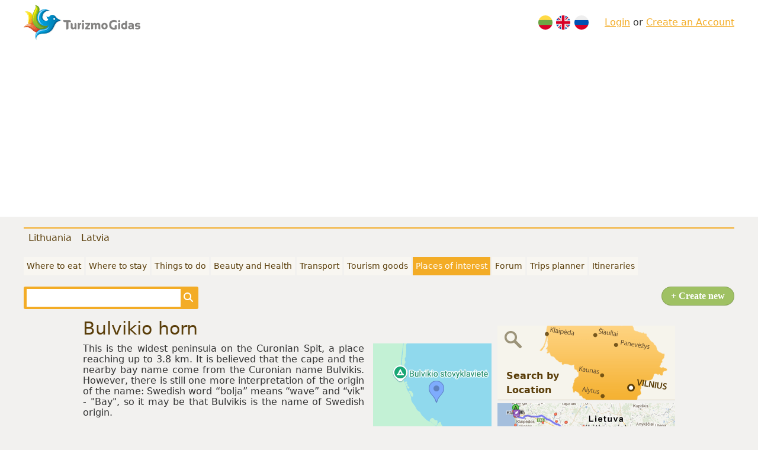

--- FILE ---
content_type: text/html; charset=UTF-8
request_url: https://turizmogidas.lt/en/places-of-interest/neringos-rajono-savivaldybe/bulvikio-horn-324
body_size: 11405
content:
<!doctype html>
<html lang="en">
<head>
<meta charset="utf-8" />
<meta name="viewport" content="width=device-width, initial-scale=1, maximum-scale=5" />
<title>Bulvikio horn - TurizmoGidas.lt</title>
<meta name="description" content="Bulvikio horn in Neringa, Lithuania." />
<meta name="keywords" content="Bulvikio horn, Neringa, Lithuania, bltic sea." />
<meta name="author" content="Deos Solutions @ deos.lt" />
<meta name="generator" content="ECTO Framework" />
<link rel="alternate" href="https://turizmogidas.lt/lt/lankytinos-vietos/" hreflang="lt" />
<link rel="alternate" href="https://turizmogidas.lt/en/places-of-interest/" hreflang="en" />
<link rel="alternate" href="https://turizmogidas.lt/ru/dostoprimechatelnosti/" hreflang="ru" />
<link rel="canonical" href="https://turizmogidas.lt/en/places-of-interest/neringos-rajono-savivaldybe/bulvikio-horn-324" />
<link rel="stylesheet" type="text/css" href="/external/bootstrap-5/css/bootstrap.min.css?_=0" media="all" />
<link rel="preload" href="/css/sys/bootstrap-fix.min.css?_=0" as="style" />
<link rel="preload" href="/external/fontawesome-6/css/all.min.css?_=0" as="style" />
<link rel="stylesheet" type="text/css" href="/js/tipsy/tipsy.css?_=0" media="all" />
<link rel="stylesheet" type="text/css" href="/external/fancybox2/jquery.fancybox.css?_=0" media="all" />
<link rel="stylesheet" type="text/css" href="/css/page.min.css?_=0" media="all" />
<script>var fwc = {"LANG":"en","LOCALE":"en_US","v":0};</script>
<script>var LANG = "en";var LOCALE = "en_US";</script>
<script src="/js/sys/fw.min.js?_=0"></script>
<script src="/external/js/modal.min.js?_=0"></script>
<script src="/external/js/jquery.js?_=0"></script>
<script src="/external/js/jquery.ui.js?_=0"></script>
<script src="/external/js/jquery.dialog.js?_=0"></script>
<script src="/external/js/jquery.uiDialog.js?_=0"></script>
<script src="/external/js/jquery.tooltip.js?_=0"></script>
<script src="/external/fancybox2/jquery.fancybox.js?_=0"></script>
<script src="/js/tipsy/jquery.tipsy.js?_=0"></script>
<script src="/js/sys/functions.js?_=0"></script>
<script src="/js/public.js?_=0"></script>
<script src="//maps.google.com/maps/api/js?key=AIzaSyCPb3UnAwDb4Rwrf_7xwWATshUQG086oPY&amp;sensor=true&amp;language=en"></script>
<script src="/js/carouFredSel/jquery.carouFredSel-packed.js?_=0"></script>
<script src="/mjs/comments/core/comments.js?_=0"></script>
<script src="//www.google.com/recaptcha/api.js?hl=en"></script>
<script async src="https://pagead2.googlesyndication.com/pagead/js/adsbygoogle.js?client=ca-pub-6704649496977180"
		crossorigin="anonymous"></script>
<!-- Google tag (gtag.js) -->
<script async src="https://www.googletagmanager.com/gtag/js?id=G-VWDJFZH7X9"></script>
<script>
	window.dataLayer = window.dataLayer || [];
	function gtag(){dataLayer.push(arguments);}
	gtag('js', new Date());
	gtag('config', 'G-VWDJFZH7X9');
</script>

</head>
<body>
<w><div class="page-wrap">
	<header>
		<div class="wrap py-2">
			<div class="row align-items-center">
				<div class="col"><a href="/en/"><img src="/design/logo.png" alt="TurizmoGidas.lt" /></a></div>
				<div class="col-auto"><div class="languages">
	<a title="Lietuviškai" href="/lt/lankytinos-vietos/"><img src="/design/lt.svg" alt="Lietuviškai" /></a>
	<a title="English" href="/en/places-of-interest/"><img src="/design/en.svg" alt="English" /></a>
	<a title="По русски" href="/ru/dostoprimechatelnosti/"><img src="/design/ru.svg" alt="По русски" /></a>
</div></div>
				<div class="col-auto"><div class="userMenu">
	<a href="/en/log-in/">Login</a>
	or	<a href="/en/log-in/">Create an Account</a>
</div>
</div>
			</div>
		</div>
	</header>
	<nav>
		<div class="wrap py-2">
			<div>
				<ul class="cities"><li ><a class="mainMenuItem" href="/en/lithuania/">Lithuania</a></li><li ><a class="mainMenuItem" href="/en/latvia/">Latvia</a></li></ul><ul class="mainMenu"><li ><a class="mainMenuItem" href="/en/where-to-eat/">Where to eat</a></li><li ><a class="mainMenuItem" href="/en/where-to-stay/">Where to stay</a></li><li ><a class="mainMenuItem" href="/en/things-to-do/">Things to do</a></li><li ><a class="mainMenuItem" href="/en/beauty-and-health/">Beauty and Health</a></li><li ><a class="mainMenuItem" href="/en/transport/">Transport</a></li><li ><a class="mainMenuItem" href="/en/tourism-goods/">Tourism goods</a></li><li class="active"><a class="mainMenuItem" href="/en/places-of-interest/">Places of interest</a></li><li ><a class="mainMenuItem" href="/en/forum/">Forum</a></li><li ><a class="mainMenuItem" href="/en/trips-planner/">Trips planner</a></li><li ><a class="mainMenuItem" href="/en/itineraries/">Itineraries</a></li></ul><a class="fr ui-button ui-button-main-action" href="/en/services/objektas/">+ Create new</a><form class="search" action="/en/search/" method="get">
	<div>
		<input type="text" name="q" value="" /><button type="submit"><i class="fa-solid fa-magnifying-glass"></i></button>
	</div>
</form>
			</div>
		</div>
	</nav>
		
		<div id="container">
			<div id="right"><div class="sideLink"><a href="/en/search-by-location/"><img src="/design/side_map.png" alt="Search by Location" /><span>Search by Location</span></a></div><div class="sideLink"><a href="/en/trips-planner/"><img src="/design/side_trip.png" alt="Create Your Trip" /><span>Create Your Trip</span></a></div><div class="text"><p><a href="https://doctoridea.lt/?utm_source=Turizmogidas.lt&utm_medium=Banner&utm_campaign=vaistu%20baneris" target="_blank"><img alt="Doctor Idea" src="/uploads/images/banner/300x600.gif" /></a></p>
</div><div class="text"><iframe src="https://www.facebook.com/plugins/likebox.php?href=http%3A%2F%2Fwww.facebook.com%2Fpages%2FTurizmoGidaslt%2F276917629002187&amp;width=300&amp;colorscheme=light&amp;show_faces=true&amp;border_color&amp;stream=false&amp;header=false&amp;height=260" scrolling="no" frameborder="0" style="background:#fff;border:none; overflow:hidden; width:300px; height:210px;"></iframe></div></div>
			<div id="content">
				<h1>Bulvikio horn</h1>
				
				<div class="newsContainer">
    <div class="newsImages">
                <p><a class="map" href="#map"><img src="/img/maps/8a/da6d045a410a2b6fa85217f0d8855a.png" alt="" /></a></p>
        <p><strong>Neringa municipality, Lithuania</strong></p><p><a class="fancy" rel="gallery" href="/uploads/images/places/big/bulvikis200906093_sBqTYmLa.jpg" onclick="return false;"><img src="/uploads/images/places/thumb/bulvikis200906093_sBqTYmLa.jpg" alt="Bulvikio horn" /></a><br/>Aut. Rimantas Lazdynas</p>    </div>
    <div class="newsText"><p>This is the widest peninsula on the Curonian Spit, a place reaching up to 3.8 km. It is believed that the cape and the nearby bay name come from the Curonian name Bulvikis. However, there is still one more interpretation of the origin of the name: Swedish word &ldquo;bolja&rdquo; means &ldquo;wave&rdquo; and &ldquo;vik&quot; - &quot;Bay&quot;, so it may be that Bulvikis is the name of Swedish origin.<br /> <br />Before afforestation of the large dunes, Cape Horn was growing very rapidly: during 1837-1910 it grew approximately 7 meters annually. It is currently undergoing a reverse process &ndash; the horn is being washed by the bay currents, it is continuously decreasing.<br /> <br />From Bulvikio horn and the bay coast opens beautiful panorama of the Curonian Lagoon, and Ventės horn is visible on the other side. When visibility is good other side of the Curonian Lagoon seems to be reachable by hand, but this is deceptive: the distance to Ventė horn is more than 8 km and lagoon depth is about 3 meters.</p><p>Source: <a target="_blank" href="http://www.nerija.lt">www.nerija.lt  </a><br />&nbsp;</p></div>
</div>

<div class="newsBack"><a href="./">Back &raquo;</a></div>

<h3>Nearby objects</h3>

<div class="carousel">
	<ul id="carousel_objects">
<li class="odd"><a style="float:left;padding:0 10px 10px 0" href="/en/where-to-stay/apartments-for-rent/nameliu-poilsiui-ir-apartamentu-nuoma-prie-juros-230"><img src="/img/data/8f/nameliu-poilsiui-ir-apartamentu-nuoma-prie-juros_ShwA_list.jpg" alt="Namelių poilsiui ir apartamentų nuoma prie jūros " /></a><p><a href="/en/where-to-stay/apartments-for-rent/nameliu-poilsiui-ir-apartamentu-nuoma-prie-juros-230">Namelių poilsiui ir apartamentų nuoma prie jūros </a></p>Nuomojame nuo balandžio15d. iki spalio 15d, kaina asmeniui 30-40 Lt. (~47.3 km)</li><li class="odd"><a style="float:left;padding:0 10px 10px 0" href="/en/things-to-do/horsemarket-jojimo-paslaugu-centras-2"><img src="/img/data/83/horsemarket-jojimo-paslaugu-centras_M4Sm_list.jpg" alt="„Horsemarket“ jojimo paslaugų centras" /></a><p><a href="/en/things-to-do/horsemarket-jojimo-paslaugu-centras-2">„Horsemarket“ jojimo paslaugų centras</a></p>Horsemarket jojimo paslaugų centras – puiki vieta mėgstantiems žirgus, gamtą ir geras emocijas. (~54.3 km)</li><li class="odd"><a style="float:left;padding:0 10px 10px 0" href="/en/where-to-stay/apartments-for-rent/veju-roze-207"><img src="/img/data/7e/veju-roze_8HnQ_list.jpg" alt="„Vėjų rožė“" /></a><p><a href="/en/where-to-stay/apartments-for-rent/veju-roze-207">„Vėjų rožė“</a></p>Vieno kambario apartamentų nuoma Palangoje vos už 50 Lt. parai (~65.2 km)</li><li class="odd"><a style="float:left;padding:0 10px 10px 0" href="/en/where-to-stay/hotels/grafo-zubovo-viesbutis-restoranas-85"><img src="/img/data/15/grafo-zubovo-viesbutis-restoranas_3ofi_list.jpg" alt="Grafo Zubovo viešbutis - restoranas" /></a><p><a href="/en/where-to-stay/hotels/grafo-zubovo-viesbutis-restoranas-85">Grafo Zubovo viešbutis - restoranas</a></p>Viešbutis, restoranas, mini SPA, vyno rūsys, konferencijų salė. (~143.2 km)</li><li class="odd"><a style="float:left;padding:0 10px 10px 0" href="/en/where-to-stay/kaimo-turizmo-sodybos/kaimo-turizmo-sodyba-zinenai-7"><img src="/img/data/26/kaimo-turizmo-sodyba-zinenai_Lxtn_list.jpg" alt="Kaimo turizmo sodyba „Žinėnai“" /></a><p><a href="/en/where-to-stay/kaimo-turizmo-sodybos/kaimo-turizmo-sodyba-zinenai-7">Kaimo turizmo sodyba „Žinėnai“</a></p>Šiaurės Lietuvoje, 28 km nuo Šiaulių, 5 km nuo Radviliškio, 49 km nuo Panevėžio, pakeliui į Tytuvėnus ir Raseinius, miškų apsuptyje, kur… (~164.3 km)</li><li class="odd"><a style="float:left;padding:0 10px 10px 0" href="/en/things-to-do/vilko-kartodromas-6"><img src="/img/data/d1/vilko-kartodromas_aGg5_list.jpg" alt="Vilko Kartodromas" /></a><p><a href="/en/things-to-do/vilko-kartodromas-6">Vilko Kartodromas</a></p>Niekada negali žinoti ar tau patiks, kol pats neišbandai naujos pramogos. (~185.6 km)</li><li class="odd"><a style="float:left;padding:0 10px 10px 0" href="/en/where-to-stay/hotels/viesbutis-metropolis-174"><img src="/img/data/fa/viesbutis-metropolis_P6YC_list.jpg" alt="Viešbutis „Metropolis“" /></a><p><a href="/en/where-to-stay/hotels/viesbutis-metropolis-174">Viešbutis „Metropolis“</a></p>Viešbutis „Metropolis“, garsėjantis įspūdinga istorija, yra vienas iš labiausiai žinomų viešbučių Lietuvoje (~188.1 km)</li><li class="odd"><a style="float:left;padding:0 10px 10px 0" href="/en/where-to-stay/viesbutis-restoranas-sfinksas-42"><img src="/img/data/e1/viesbutis-restoranas-sfinksas_bhkJ_list.jpg" alt="Viešbutis – Restoranas „Sfinksas“" /></a><p><a href="/en/where-to-stay/viesbutis-restoranas-sfinksas-42">Viešbutis – Restoranas „Sfinksas“</a></p>Viešbutis – Restoranas „Sfinksas“ įsikūręs ramiame, netoli miesto centro esančiame kampelyje. Ramybė, aukštas aptarnavimo lygis, jaukumas –… (~189.3 km)</li><li class="odd"><a style="float:left;padding:0 10px 10px 0" href="/en/where-to-stay/hotels/viesbutis-conviva-88"><img src="/img/data/72/viesbutis-conviva_H5KA_list.jpg" alt="Viešbutis „Conviva“" /></a><p><a href="/en/where-to-stay/hotels/viesbutis-conviva-88">Viešbutis „Conviva“</a></p>Conviva -nedidelis, jaukus 3 žvaigždučių viešbutis pačiame Panevėžio miesto centre. (~212.8 km)</li><li class="odd"><a style="float:left;padding:0 10px 10px 0" href="/en/where-to-stay/apartments-for-rent/apartamentai-jaukus-butas-229"><img src="/img/data/78/apartamentai-jaukus-butas_sB8y_list.jpg" alt="Apartamentai &quot;JAUKUS  BUTAS&quot;" /></a><p><a href="/en/where-to-stay/apartments-for-rent/apartamentai-jaukus-butas-229">Apartamentai &quot;JAUKUS  BUTAS&quot;</a></p>Nauji, jaukūs butai Druskininkų senamiesty, prie Vijūnėlės ežero.  (~237.7 km)</li><li class="odd"><a style="float:left;padding:0 10px 10px 0" href="/en/where-to-stay/sveciu-namai/druskininku-medinukas-139"><img src="/img/data/77/druskininku-medinukas_q8Qx_list.jpg" alt="Druskininkų „Medinukas“" /></a><p><a href="/en/where-to-stay/sveciu-namai/druskininku-medinukas-139">Druskininkų „Medinukas“</a></p>Druskininkų „Medinukas“ - ko gero pati jaukiausia vieta praleisti atostogas ar savaitgalį populiariausiame kurorte Lietuvoje. (~237.9 km)</li><li class="odd"><a style="float:left;padding:0 10px 10px 0" href="/en/where-to-stay/apartments-for-rent/apartamentai-ratnycele-druskininkuose-172"><img src="/img/data/12/apartamentai-ratnycele-druskininkuose_xboA_list.jpg" alt="Apartamentai Ratnyčėlė Druskininkuose" /></a><p><a href="/en/where-to-stay/apartments-for-rent/apartamentai-ratnycele-druskininkuose-172">Apartamentai Ratnyčėlė Druskininkuose</a></p>Apartamentų Ratnyčėlė Druskininkuose nuoma. (~238.9 km)</li><li class="odd"><a style="float:left;padding:0 10px 10px 0" href="/en/where-to-stay/kaimo-turizmo-sodybos/kaimo-turizmo-sodyba-gerviu-takas-5"><img src="/img/data/ec/kaimo-turizmo-sodyba-gerviu-takas_2DFm_list.jpg" alt="Kaimo turizmo sodyba „Gervių takas“" /></a><p><a href="/en/where-to-stay/kaimo-turizmo-sodybos/kaimo-turizmo-sodyba-gerviu-takas-5">Kaimo turizmo sodyba „Gervių takas“</a></p>Kaimo turizmo sodyba „Gervių takas“ įsikūrusi 45 kilometrai nuo Vilniaus centro vaizdingose Trakų rajono Strėvos apylinkėse esančiame… (~250.5 km)</li><li class="odd"><a style="float:left;padding:0 10px 10px 0" href="/en/where-to-stay/hotels/motelis-uzeiga-smaku-smakas-101"><img src="/img/data/fa/motelis-uzeiga-smaku-smakas_j4TG_list.jpg" alt="Motelis - užeiga „Smakų smakas“" /></a><p><a href="/en/where-to-stay/hotels/motelis-uzeiga-smaku-smakas-101">Motelis - užeiga „Smakų smakas“</a></p>Visai prie pat Šiaulių miesto 4 žvaigždučių motelis ir puikiai įrengta užeiga.
Jums siūlome 1 liukso, 4 pusiau  liukso, 9 dviviečius… (~266.9 km)</li><li class="odd"><a style="float:left;padding:0 10px 10px 0" href="/en/where-to-stay/sveciu-namai/vilniaus-pedagoginis-universitetas-bendrabutis-sveciu-namai-3"><img src="/img/data/52/vilniaus-pedagoginis-universitetas-bendrabutis-sveciu-namai_dVjZ_list.jpg" alt="Vilniaus pedagoginis universitetas (bendrabutis – svečių namai)" /></a><p><a href="/en/where-to-stay/sveciu-namai/vilniaus-pedagoginis-universitetas-bendrabutis-sveciu-namai-3">Vilniaus pedagoginis universitetas (bendrabutis – svečių namai)</a></p>VPU bendrabutis – svečių namai įsikūrę visai šalia Vilniaus senamiesčio, vos keletas minučių… (~278 km)</li><li class="odd"><a style="float:left;padding:0 10px 10px 0" href="/en/where-to-eat/kavines-barai-uzeigos/d-oro-kavinuke-28"><img src="/img/data/5d/d-oro-kavinuke_2Keq_list.jpg" alt="D'oro kavinukė" /></a><p><a href="/en/where-to-eat/kavines-barai-uzeigos/d-oro-kavinuke-28">D'oro kavinukė</a></p>Kavinė

Pas mus kvepia kava. Kviečiame stabtelėt, atsipūsti minutėlei ir pasimėgauti kvapnios puikios kavos puodeliu, tokios kaip Jūs… (~279.7 km)</li><li class="odd"><a style="float:left;padding:0 10px 10px 0" href="/en/where-to-stay/kempingai-poilsiavietes/poilsio-baze-ruta-247"><img src="/img/data/37/poilsio-baze-ruta_DX6h_list.jpg" alt="Poilsio bazė „Rūta“" /></a><p><a href="/en/where-to-stay/kempingai-poilsiavietes/poilsio-baze-ruta-247">Poilsio bazė „Rūta“</a></p>Poilsis, stovyklos, vaikų stovyklos, poilsio bazė „Rūta“, kaimo turizmas, apgyvendinimas, furšetai (~280.3 km)</li><li class="odd"><a style="float:left;padding:0 10px 10px 0" href="/en/things-to-do/pramogos-prie-vandens/drutunu-baidares-33"><img src="/img/data/22/drutunu-baidares_M5zw_list.jpg" alt="Drūtūnų baidarės" /></a><p><a href="/en/things-to-do/pramogos-prie-vandens/drutunu-baidares-33">Drūtūnų baidarės</a></p>Drūtūnai – aktyvus poilsis gamtoje. Ignalinos rajone, nuostabios gamtos, ežerų bei upių apsuptyje įsikūrusi didelė, puikiai išpuoselėta… (~316.4 km)</li>	</ul>
	<a href="#" class="next" id="carousel_objects_next" onclick="return false;">&raquo;</a>
	<a href="#" class="prev" id="carousel_objects_prev" onclick="return false;">&laquo;</a>
</div>

<script>
$('#carousel_objects').carouFredSel({
	circular: false,
	height: 'auto',
	items: 2,
	scroll: {
		mousewheel: true,
		pauseOnHover: true
	},
	auto: {
		pauseDuration: 10000,
		delay: 10000
	},
	prev: '#carousel_objects_next',
	next: '#carousel_objects_prev'
});
</script>
<br/>

<h3>Nearby attractions</h3>

<div class="carousel">
    <ul id="carousel">
<li ><a style="float:left;padding:0 10px 10px 0" href="/en/places-of-interest/neringos-rajono-savivaldybe/vecekrugo-dune-326"><img src="/uploads/images/places/list/vecekrug2009060902_wruVXfCm.jpg" alt="Vecekrugo dune" /></a><p><a href="/en/places-of-interest/neringos-rajono-savivaldybe/vecekrugo-dune-326">Vecekrugo dune</a></p>Hand-built carpet of green dune pines in the hills reveals all its beauty from the old tavern Mountain (in curonian Vecekrugo),…(~2.8 km)</li><li class="odd"><a style="float:left;padding:0 10px 10px 0" href="/en/places-of-interest/neringos-rajono-savivaldybe/ethnographic-cemetery-preila-317"><img src="/uploads/images/places/list/etnografines-kapines-preila_BiEFn7RY.jpeg" alt="Ethnographic Cemetery (Preila)" /></a><p><a href="/en/places-of-interest/neringos-rajono-savivaldybe/ethnographic-cemetery-preila-317">Ethnographic Cemetery (Preila)</a></p>In the southern part of Preila, at the foot of the dune, the old cemetery of XIX-XX century is located. Last curonians are buried here…(~3.6 km)</li><li ><a style="float:left;padding:0 10px 10px 0" href="/en/places-of-interest/neringos-rajono-savivaldybe/amber-gallery-66"><img src="/uploads/images/places/list/gintaro-galerija-skruzdynes-g-17a-nida_Y8C5ZLVy.jpg" alt="Amber Gallery" /></a><p><a href="/en/places-of-interest/neringos-rajono-savivaldybe/amber-gallery-66">Amber Gallery</a></p>Cozy Gallery is founded near the house of Thomas Mann. Linen and amber can be purchased here. Helpful employees could tell a story of…(~3.7 km)</li><li class="odd"><a style="float:left;padding:0 10px 10px 0" href="/en/places-of-interest/neringos-rajono-savivaldybe/amber-gallery-museum-65"><img src="/uploads/images/places/list/gintaro-dirbtuves-nidoje_2sJZVhav.jpg" alt="Amber Gallery-Museum" /></a><p><a href="/en/places-of-interest/neringos-rajono-savivaldybe/amber-gallery-museum-65">Amber Gallery-Museum</a></p>The museum founded in 1993 in an old fisherman's house welcomes the visitors with wooden amulets from Juodkrantė's Treasure. (~4.1 km)</li><li ><a style="float:left;padding:0 10px 10px 0" href="/en/places-of-interest/neringos-rajono-savivaldybe/ethnographic-cemetery-and-christenings-nida-314"><img src="/uploads/images/places/list/etnografines-kapines-ir-krikstai-nida_c6R3omNS.jpeg" alt="Ethnographic Cemetery And Christenings (Nida)" /></a><p><a href="/en/places-of-interest/neringos-rajono-savivaldybe/ethnographic-cemetery-and-christenings-nida-314">Ethnographic Cemetery And Christenings (Nida)</a></p>Close to Nida Evangelic Lutheran Church there is Nida ethnographic cemetery of XIX – XX c. The…(~4.3 km)</li><li class="odd"><a style="float:left;padding:0 10px 10px 0" href="/en/places-of-interest/neringos-rajono-savivaldybe/monument-to-g-d-kuvertas-nida-313"><img src="/uploads/images/places/list/paminklas-g-d-kuvertui-nida_z4uMhwKW.jpeg" alt="Monument to G. D. Kuvertas (Nida)" /></a><p><a href="/en/places-of-interest/neringos-rajono-savivaldybe/monument-to-g-d-kuvertas-nida-313">Monument to G. D. Kuvertas (Nida)</a></p>Curonian Spit scenery was particularly influenced by natures anthropogenic activity phase. (~4.5 km)</li><li ><a style="float:left;padding:0 10px 10px 0" href="/en/places-of-interest/neringos-rajono-savivaldybe/amber-gallery-kurenas-67"><img src="/uploads/images/places/list/gintaro-galerija-kurenas-nagliu-18c-nida_Pv2CuP6h.jpg" alt="Amber Gallery &quot;Kurėnas&quot;" /></a><p><a href="/en/places-of-interest/neringos-rajono-savivaldybe/amber-gallery-kurenas-67">Amber Gallery &quot;Kurėnas&quot;</a></p>The Gallery was founded in an improvised old fisherman’s ship kurėnas. Both an old ship and a modern gallery are the contrast to…(~4.5 km)</li><li class="odd"><a style="float:left;padding:0 10px 10px 0" href="/en/places-of-interest/neringos-rajono-savivaldybe/lighthouse-on-the-hill-of-urbas-nida-316"><img src="/uploads/images/places/list/svyturys-ant-urbo-kalno-nida_3YGNhwWr.jpeg" alt="Lighthouse On The Hill Of Urbas (Nida)" /></a><p><a href="/en/places-of-interest/neringos-rajono-savivaldybe/lighthouse-on-the-hill-of-urbas-nida-316">Lighthouse On The Hill Of Urbas (Nida)</a></p>This is one of the largest lighthouses on Lithuanian seacoast.  A 27 meter high lighthouse of…(~5.3 km)</li><li ><a style="float:left;padding:0 10px 10px 0" href="/en/places-of-interest/neringos-rajono-savivaldybe/parnidis-dune-in-nida-323"><img src="/uploads/images/places/list/nidos-kopos-2008_Deppf9zb.jpg" alt="Parnidis dune in Nida" /></a><p><a href="/en/places-of-interest/neringos-rajono-savivaldybe/parnidis-dune-in-nida-323">Parnidis dune in Nida</a></p>Parnidis dune is a favourite place of interest for the holidaymakers. (~6.1 km)</li><li class="odd"><a style="float:left;padding:0 10px 10px 0" href="/en/places-of-interest/neringos-rajono-savivaldybe/solar-clock-calendar-nida-315"><img src="/uploads/images/places/list/saules-laikrodis-kalendorius-nida_PcSivDmz.jpeg" alt="Solar Clock-Calendar (Nida)" /></a><p><a href="/en/places-of-interest/neringos-rajono-savivaldybe/solar-clock-calendar-nida-315">Solar Clock-Calendar (Nida)</a></p>In 1999 the Sundial was broken by hurricane Anatoly therefore the following description might differ from its present state.(~6.1 km)</li><li ><a style="float:left;padding:0 10px 10px 0" href="/en/places-of-interest/neringos-rajono-savivaldybe/gliders-dune-325"><img src="/uploads/images/places/list/sklandytuju_9JLD3PLw.jpg" alt="Gliders dune" /></a><p><a href="/en/places-of-interest/neringos-rajono-savivaldybe/gliders-dune-325">Gliders dune</a></p>Gliders dune (lit. Sklandytojų kopa), also known as the Great dune – for a long time has been the highest dune on the Curonian Spit.(~6.6 km)</li><li class="odd"><a style="float:left;padding:0 10px 10px 0" href="/en/places-of-interest/silutes-rajono-savivaldybe/vente-horn-403"><img src="/uploads/images/places/list/ventes-ragas_RJyKy7An.jpg" alt="Vente horn " /></a><p><a href="/en/places-of-interest/silutes-rajono-savivaldybe/vente-horn-403">Vente horn </a></p>Ventė horn is the most wandered away western point of Šilutė region. In its tip for more than a hundred years (1863) there is a…(~9.1 km)</li><li ><a style="float:left;padding:0 10px 10px 0" href="/en/places-of-interest/neringos-rajono-savivaldybe/sculpture-of-l-reza-318"><img src="/uploads/images/places/list/l-rezos-skulptura-pervalka_hLZFokfn.jpeg" alt="Sculpture of L. Rėza" /></a><p><a href="/en/places-of-interest/neringos-rajono-savivaldybe/sculpture-of-l-reza-318">Sculpture of L. Rėza</a></p>Monument to Königsberg University theology professor, the famous first part nineteenth century man in culture, the Bible publisher,…(~9.4 km)</li><li class="odd"><a style="float:left;padding:0 10px 10px 0" href="/en/places-of-interest/neringos-rajono-savivaldybe/lighthouse-of-horses-pervalka-319"><img src="/uploads/images/places/list/zirgu-svyturys-pervalka_C6hMbasm.jpeg" alt="Lighthouse Of Horses (Pervalka)" /></a><p><a href="/en/places-of-interest/neringos-rajono-savivaldybe/lighthouse-of-horses-pervalka-319">Lighthouse Of Horses (Pervalka)</a></p>Žirgų horn lighthouse wasbuilt in 1900 in the Curonian Lagoon at Pervalka behind the Agila bay, in front of the Žirgų horn of cape…(~10.3 km)</li><li ><a style="float:left;padding:0 10px 10px 0" href="/en/places-of-interest/silutes-rajono-savivaldybe/kintai-402"><img src="/uploads/images/places/list/kintai_ZhRFTJ42.jpg" alt="Kintai" /></a><p><a href="/en/places-of-interest/silutes-rajono-savivaldybe/kintai-402">Kintai</a></p>Kintai - resort village near Kursiai sea. Kintai is surrounded by beautiful pine-forest (600 ha) - Kintai forest.(~16.5 km)</li><li class="odd"><a style="float:left;padding:0 10px 10px 0" href="/en/places-of-interest/silutes-rajono-savivaldybe/rusne-401"><img src="/uploads/images/places/list/rusne_K6FgduqT.jpg" alt="Rusne" /></a><p><a href="/en/places-of-interest/silutes-rajono-savivaldybe/rusne-401">Rusne</a></p>Rusnė - one of the oldest settlements in the Nemunas Delta, founded in the XV century Church Towers cock marks the 1419.(~20.5 km)</li><li ><a style="float:left;padding:0 10px 10px 0" href="/en/places-of-interest/neringos-rajono-savivaldybe/wooden-sculptures-exposition-at-the-hill-of-witches-juodkrante-320"><img src="/uploads/images/places/list/juodkrante-monto-de-sorcistinoj-raganu-kalnas-29-kartludo_CnzqsMBQ.jpg" alt="Wooden Sculptures Exposition At The Hill Of Witches (Juodkrantė)" /></a><p><a href="/en/places-of-interest/neringos-rajono-savivaldybe/wooden-sculptures-exposition-at-the-hill-of-witches-juodkrante-320">Wooden Sculptures Exposition At The Hill Of Witches (Juodkrantė)</a></p>One of the most beautiful and oldest parabolic dunes in Juodkrante is the Hill of Witches. The…(~22.9 km)</li><li class="odd"><a style="float:left;padding:0 10px 10px 0" href="/en/places-of-interest/neringos-rajono-savivaldybe/stone-sculptures-park-at-the-quay-juodkrante-321"><img src="/uploads/images/places/list/akmens-skulpturu-ekspozicija-juodkrante-jpeg_wuycd5Lh.jpg" alt="Stone Sculptures Park At The Quay (Juodkrantė)" /></a><p><a href="/en/places-of-interest/neringos-rajono-savivaldybe/stone-sculptures-park-at-the-quay-juodkrante-321">Stone Sculptures Park At The Quay (Juodkrantė)</a></p>In 1995, in Juodkrante, the construction works on 2400 m long quay along. Rėzos street were…(~23.6 km)</li><li ><a style="float:left;padding:0 10px 10px 0" href="/en/places-of-interest/neringos-rajono-savivaldybe/amber-gulf-juodkrante-322"><img src="/uploads/images/places/list/gintaro_nPuHoksG.jpg" alt="Amber Gulf (Juodkrante)" /></a><p><a href="/en/places-of-interest/neringos-rajono-savivaldybe/amber-gulf-juodkrante-322">Amber Gulf (Juodkrante)</a></p>In 1855, while canalizing the waterway near Juodkrantė, the workers discovered amber in the silt soil. Shortly after that, various…(~24.8 km)</li><li class="odd"><a style="float:left;padding:0 10px 10px 0" href="/en/places-of-interest/silutes-rajono-savivaldybe/zemaiciu-naumiestis-405"><img src="/uploads/images/places/list/zemaiciu-naumiestis_A2szi49v.jpg" alt="Zemaiciu Naumiestis " /></a><p><a href="/en/places-of-interest/silutes-rajono-savivaldybe/zemaiciu-naumiestis-405">Zemaiciu Naumiestis </a></p>Zemaiciu Naumiestis - the old Zemaitija frontier town with stone based plaza, first mentioned in 1650.(~40.8 km)</li>    </ul>
    <a href="#" class="next" id="carouselnext" onclick="return false;">&raquo;</a>
    <a href="#" class="prev" id="carouselprev" onclick="return false;">&laquo;</a>
</div>

<script type="text/javascript">
/* <![CDATA[ */
$("#carousel").carouFredSel({
	circular: false,
	height: "auto",
	items: 2,
	scroll: {
		mousewheel: true,
		pauseOnHover: true
	},
	auto: {
		pauseDuration: 10000,
		delay: 10000
	},
	prev: "#carouselprev",
	next: "#carouselnext"
});
/* ]]> */
</script>


<div style="height:0;overflow:hidden;"><div id="map" style="width:900px;height:550px">Loading map..</div></div>

<script type="text/javascript">
$().ready(function()
{
    mapHandler.initMap('map', {
        lat : 55.333538,
        lng : 21.057701,
        zoom : 14,
        minZoom : 7
    });

    mapHandler.addMarker('map', 'main', 55.333538, 21.057701, "Bulvikio horn", "Bulvikio horn");

    var iconPlace = new google.maps.MarkerImage(mCfg.placeIcon.file,
        new google.maps.Size(mCfg.placeIcon.width,mCfg.placeIcon.height)
    );
    var iconObject = new google.maps.MarkerImage('/design/map/pin.png',
        new google.maps.Size(mCfg.objectIcon.width,mCfg.objectIcon.height)
    );

mapHandler.addMarker('map', 'o0', 55.758014, 21.085265, "Nameli\u0173 poilsiui ir apartament\u0173 nuoma prie j\u016bros ", "<p><a href=\"\/en\/where-to-stay\/apartments-for-rent\/nameliu-poilsiui-ir-apartamentu-nuoma-prie-juros-230\">Nameli\u0173 poilsiui ir apartament\u0173 nuoma prie j\u016bros <\/a><\/p>Nuomojame nuo baland\u017eio15d. iki spalio 15d, kaina asmeniui 30-40 Lt. (~47.3 km)", iconObject);mapHandler.addMarker('map', 'o1', 55.820706, 21.104200, "\u201eHorsemarket\u201c jojimo paslaug\u0173 centras", "<p><a href=\"\/en\/things-to-do\/horsemarket-jojimo-paslaugu-centras-2\">\u201eHorsemarket\u201c jojimo paslaug\u0173 centras<\/a><\/p>Horsemarket jojimo paslaug\u0173 centras \u2013 puiki vieta m\u0117gstantiems \u017eirgus, gamt\u0105 ir geras emocijas. (~54.3 km)", iconObject);mapHandler.addMarker('map', 'o2', 55.918997, 21.065626, "\u201eV\u0117j\u0173 ro\u017e\u0117\u201c", "<p><a href=\"\/en\/where-to-stay\/apartments-for-rent\/veju-roze-207\">\u201eV\u0117j\u0173 ro\u017e\u0117\u201c<\/a><\/p>Vieno kambario apartament\u0173 nuoma Palangoje vos u\u017e 50 Lt. parai (~65.2 km)", iconObject);mapHandler.addMarker('map', 'o3', 55.857373, 23.137557, "Grafo Zubovo vie\u0161butis - restoranas", "<p><a href=\"\/en\/where-to-stay\/hotels\/grafo-zubovo-viesbutis-restoranas-85\">Grafo Zubovo vie\u0161butis - restoranas<\/a><\/p>Vie\u0161butis, restoranas, mini SPA, vyno r\u016bsys, konferencij\u0173 sal\u0117. (~143.2 km)", iconObject);mapHandler.addMarker('map', 'o4', 55.761775, 23.554387, "Kaimo turizmo sodyba \u201e\u017din\u0117nai\u201c", "<p><a href=\"\/en\/where-to-stay\/kaimo-turizmo-sodybos\/kaimo-turizmo-sodyba-zinenai-7\">Kaimo turizmo sodyba \u201e\u017din\u0117nai\u201c<\/a><\/p>\u0160iaur\u0117s Lietuvoje, 28 km nuo \u0160iauli\u0173, 5 km nuo Radvili\u0161kio, 49 km nuo Panev\u0117\u017eio, pakeliui \u012f Tytuv\u0117nus ir Raseinius, mi\u0161k\u0173 apsuptyje, kur\u2026 (~164.3 km)", iconObject);mapHandler.addMarker('map', 'o5', 54.905108, 23.875092, "Vilko Kartodromas", "<p><a href=\"\/en\/things-to-do\/vilko-kartodromas-6\">Vilko Kartodromas<\/a><\/p>Niekada negali \u017einoti ar tau patiks, kol pats nei\u0161bandai naujos pramogos. (~185.6 km)", iconObject);mapHandler.addMarker('map', 'o6', 54.898195, 23.913359, "Vie\u0161butis \u201eMetropolis\u201c", "<p><a href=\"\/en\/where-to-stay\/hotels\/viesbutis-metropolis-174\">Vie\u0161butis \u201eMetropolis\u201c<\/a><\/p>Vie\u0161butis \u201eMetropolis\u201c, gars\u0117jantis \u012fsp\u016bdinga istorija, yra vienas i\u0161 labiausiai \u017einom\u0173 vie\u0161bu\u010di\u0173 Lietuvoje (~188.1 km)", iconObject);mapHandler.addMarker('map', 'o7', 54.904093, 23.934774, "Vie\u0161butis \u2013 Restoranas \u201eSfinksas\u201c", "<p><a href=\"\/en\/where-to-stay\/viesbutis-restoranas-sfinksas-42\">Vie\u0161butis \u2013 Restoranas \u201eSfinksas\u201c<\/a><\/p>Vie\u0161butis \u2013 Restoranas \u201eSfinksas\u201c \u012fsik\u016br\u0119s ramiame, netoli miesto centro esan\u010diame kampelyje. Ramyb\u0117, auk\u0161tas aptarnavimo lygis, jaukumas \u2013\u2026 (~189.3 km)", iconObject);mapHandler.addMarker('map', 'o8', 55.726999, 24.362793, "Vie\u0161butis \u201eConviva\u201c", "<p><a href=\"\/en\/where-to-stay\/hotels\/viesbutis-conviva-88\">Vie\u0161butis \u201eConviva\u201c<\/a><\/p>Conviva -nedidelis, jaukus 3 \u017evaig\u017edu\u010di\u0173 vie\u0161butis pa\u010diame Panev\u0117\u017eio miesto centre. (~212.8 km)", iconObject);mapHandler.addMarker('map', 'o9', 54.018108, 23.966761, "Apartamentai &quot;JAUKUS  BUTAS&quot;", "<p><a href=\"\/en\/where-to-stay\/apartments-for-rent\/apartamentai-jaukus-butas-229\">Apartamentai &quot;JAUKUS  BUTAS&quot;<\/a><\/p>Nauji, jauk\u016bs butai Druskinink\u0173 senamiesty, prie Vij\u016bn\u0117l\u0117s e\u017eero.  (~237.7 km)", iconObject);mapHandler.addMarker('map', 'o10', 54.025459, 23.982432, "Druskinink\u0173 \u201eMedinukas\u201c", "<p><a href=\"\/en\/where-to-stay\/sveciu-namai\/druskininku-medinukas-139\">Druskinink\u0173 \u201eMedinukas\u201c<\/a><\/p>Druskinink\u0173 \u201eMedinukas\u201c - ko gero pati jaukiausia vieta praleisti atostogas ar savaitgal\u012f populiariausiame kurorte Lietuvoje. (~237.9 km)", iconObject);mapHandler.addMarker('map', 'o11', 54.012500, 23.982839, "Apartamentai Ratny\u010d\u0117l\u0117 Druskininkuose", "<p><a href=\"\/en\/where-to-stay\/apartments-for-rent\/apartamentai-ratnycele-druskininkuose-172\">Apartamentai Ratny\u010d\u0117l\u0117 Druskininkuose<\/a><\/p>Apartament\u0173 Ratny\u010d\u0117l\u0117 Druskininkuose nuoma. (~238.9 km)", iconObject);mapHandler.addMarker('map', 'o12', 54.553998, 24.732678, "Kaimo turizmo sodyba \u201eGervi\u0173 takas\u201c", "<p><a href=\"\/en\/where-to-stay\/kaimo-turizmo-sodybos\/kaimo-turizmo-sodyba-gerviu-takas-5\">Kaimo turizmo sodyba \u201eGervi\u0173 takas\u201c<\/a><\/p>Kaimo turizmo sodyba \u201eGervi\u0173 takas\u201c \u012fsik\u016brusi 45 kilometrai nuo Vilniaus centro vaizdingose Trak\u0173 rajono Str\u0117vos apylink\u0117se esan\u010diame\u2026 (~250.5 km)", iconObject);mapHandler.addMarker('map', 'o13', 54.457267, 24.938965, "Motelis - u\u017eeiga \u201eSmak\u0173 smakas\u201c", "<p><a href=\"\/en\/where-to-stay\/hotels\/motelis-uzeiga-smaku-smakas-101\">Motelis - u\u017eeiga \u201eSmak\u0173 smakas\u201c<\/a><\/p>Visai prie pat \u0160iauli\u0173 miesto 4 \u017evaig\u017edu\u010di\u0173 motelis ir puikiai \u012frengta u\u017eeiga.\r\nJums si\u016blome 1 liukso, 4 pusiau  liukso, 9 dvivie\u010dius\u2026 (~266.9 km)", iconObject);mapHandler.addMarker('map', 'o14', 54.677774, 25.260329, "Vilniaus pedagoginis universitetas (bendrabutis \u2013 sve\u010di\u0173 namai)", "<p><a href=\"\/en\/where-to-stay\/sveciu-namai\/vilniaus-pedagoginis-universitetas-bendrabutis-sveciu-namai-3\">Vilniaus pedagoginis universitetas (bendrabutis \u2013 sve\u010di\u0173 namai)<\/a><\/p>VPU bendrabutis \u2013 sve\u010di\u0173 namai \u012fsik\u016br\u0119 visai \u0161alia Vilniaus senamies\u010dio, vos keletas minu\u010di\u0173\u2026 (~278 km)", iconObject);mapHandler.addMarker('map', 'o15', 54.681085, 25.289680, "D'oro kavinuk\u0117", "<p><a href=\"\/en\/where-to-eat\/kavines-barai-uzeigos\/d-oro-kavinuke-28\">D'oro kavinuk\u0117<\/a><\/p>Kavin\u0117\r\n\r\nPas mus kvepia kava. Kvie\u010diame stabtel\u0117t, atsip\u016bsti minut\u0117lei ir pasim\u0117gauti kvapnios puikios kavos puodeliu, tokios kaip J\u016bs\u2026 (~279.7 km)", iconObject);mapHandler.addMarker('map', 'o16', 55.203716, 25.471434, "Poilsio baz\u0117 \u201eR\u016bta\u201c", "<p><a href=\"\/en\/where-to-stay\/kempingai-poilsiavietes\/poilsio-baze-ruta-247\">Poilsio baz\u0117 \u201eR\u016bta\u201c<\/a><\/p>Poilsis, stovyklos, vaik\u0173 stovyklos, poilsio baz\u0117 \u201eR\u016bta\u201c, kaimo turizmas, apgyvendinimas, fur\u0161etai (~280.3 km)", iconObject);mapHandler.addMarker('map', 'o17', 55.321169, 26.055420, "Dr\u016bt\u016bn\u0173 baidar\u0117s", "<p><a href=\"\/en\/things-to-do\/pramogos-prie-vandens\/drutunu-baidares-33\">Dr\u016bt\u016bn\u0173 baidar\u0117s<\/a><\/p>Dr\u016bt\u016bnai \u2013 aktyvus poilsis gamtoje. Ignalinos rajone, nuostabios gamtos, e\u017eer\u0173 bei upi\u0173 apsuptyje \u012fsik\u016brusi didel\u0117, puikiai i\u0161puosel\u0117ta\u2026 (~316.4 km)", iconObject);mapHandler.addMarker('map', 'p0', 55.355989, 21.036587, "Vecekrugo dune", "<a style=\"display:block;float:left;padding:0 10px 10px 0\" href=\"\/en\/places-of-interest\/neringos-rajono-savivaldybe\/vecekrugo-dune-326\"><img src=\"\/uploads\/images\/places\/list\/vecekrug2009060902_wruVXfCm.jpg\" alt=\"Vecekrugo dune\" \/><\/a><p><a href=\"\/en\/places-of-interest\/neringos-rajono-savivaldybe\/vecekrugo-dune-326\">Vecekrugo dune<\/a><\/p>Hand-built carpet of green dune pines in the hills reveals all its beauty from the old tavern Mountain (in curonian Vecekrugo), located\u2026 (~2.8 km)", iconPlace);mapHandler.addMarker('map', 'p1', 55.365771, 21.053753, "Ethnographic Cemetery (Preila)", "<a style=\"display:block;float:left;padding:0 10px 10px 0\" href=\"\/en\/places-of-interest\/neringos-rajono-savivaldybe\/ethnographic-cemetery-preila-317\"><img src=\"\/uploads\/images\/places\/list\/etnografines-kapines-preila_BiEFn7RY.jpeg\" alt=\"Ethnographic Cemetery (Preila)\" \/><\/a><p><a href=\"\/en\/places-of-interest\/neringos-rajono-savivaldybe\/ethnographic-cemetery-preila-317\">Ethnographic Cemetery (Preila)<\/a><\/p>In the southern part of Preila, at the foot of the dune, the old cemetery of XIX-XX century is located. Last curonians are buried here\u2026 (~3.6 km)", iconPlace);mapHandler.addMarker('map', 'p2', 55.314274, 21.010988, "Amber Gallery", "<a style=\"display:block;float:left;padding:0 10px 10px 0\" href=\"\/en\/places-of-interest\/neringos-rajono-savivaldybe\/amber-gallery-66\"><img src=\"\/uploads\/images\/places\/list\/gintaro-galerija-skruzdynes-g-17a-nida_Y8C5ZLVy.jpg\" alt=\"Amber Gallery\" \/><\/a><p><a href=\"\/en\/places-of-interest\/neringos-rajono-savivaldybe\/amber-gallery-66\">Amber Gallery<\/a><\/p>Cozy Gallery is founded near the house of Thomas Mann. Linen and amber can be purchased here. Helpful employees could tell a story of\u2026 (~3.7 km)", iconPlace);mapHandler.addMarker('map', 'p3', 55.309792, 21.009099, "Amber Gallery-Museum", "<a style=\"display:block;float:left;padding:0 10px 10px 0\" href=\"\/en\/places-of-interest\/neringos-rajono-savivaldybe\/amber-gallery-museum-65\"><img src=\"\/uploads\/images\/places\/list\/gintaro-dirbtuves-nidoje_2sJZVhav.jpg\" alt=\"Amber Gallery-Museum\" \/><\/a><p><a href=\"\/en\/places-of-interest\/neringos-rajono-savivaldybe\/amber-gallery-museum-65\">Amber Gallery-Museum<\/a><\/p>The museum founded in 1993 in an old fisherman's house welcomes the visitors with wooden amulets from Juodkrant\u0117's Treasure.  (~4.1 km)", iconPlace);mapHandler.addMarker('map', 'p4', 55.308193, 21.006567, "Ethnographic Cemetery And Christenings (Nida)", "<a style=\"display:block;float:left;padding:0 10px 10px 0\" href=\"\/en\/places-of-interest\/neringos-rajono-savivaldybe\/ethnographic-cemetery-and-christenings-nida-314\"><img src=\"\/uploads\/images\/places\/list\/etnografines-kapines-ir-krikstai-nida_c6R3omNS.jpeg\" alt=\"Ethnographic Cemetery And Christenings (Nida)\" \/><\/a><p><a href=\"\/en\/places-of-interest\/neringos-rajono-savivaldybe\/ethnographic-cemetery-and-christenings-nida-314\">Ethnographic Cemetery And Christenings (Nida)<\/a><\/p>Close to Nida Evangelic Lutheran Church there is Nida ethnographic cemetery of XIX \u2013 XX c. The\u2026 (~4.3 km)", iconPlace);mapHandler.addMarker('map', 'p5', 55.306092, 21.006031, "Monument to G. D. Kuvertas (Nida)", "<a style=\"display:block;float:left;padding:0 10px 10px 0\" href=\"\/en\/places-of-interest\/neringos-rajono-savivaldybe\/monument-to-g-d-kuvertas-nida-313\"><img src=\"\/uploads\/images\/places\/list\/paminklas-g-d-kuvertui-nida_z4uMhwKW.jpeg\" alt=\"Monument to G. D. Kuvertas (Nida)\" \/><\/a><p><a href=\"\/en\/places-of-interest\/neringos-rajono-savivaldybe\/monument-to-g-d-kuvertas-nida-313\">Monument to G. D. Kuvertas (Nida)<\/a><\/p>Curonian Spit scenery was particularly influenced by natures anthropogenic activity phase.  (~4.5 km)", iconPlace);mapHandler.addMarker('map', 'p6', 55.304614, 21.007533, "Amber Gallery &quot;Kur\u0117nas&quot;", "<a style=\"display:block;float:left;padding:0 10px 10px 0\" href=\"\/en\/places-of-interest\/neringos-rajono-savivaldybe\/amber-gallery-kurenas-67\"><img src=\"\/uploads\/images\/places\/list\/gintaro-galerija-kurenas-nagliu-18c-nida_Pv2CuP6h.jpg\" alt=\"Amber Gallery &quot;Kur\u0117nas&quot;\" \/><\/a><p><a href=\"\/en\/places-of-interest\/neringos-rajono-savivaldybe\/amber-gallery-kurenas-67\">Amber Gallery &quot;Kur\u0117nas&quot;<\/a><\/p>The Gallery was founded in an improvised old fisherman\u2019s ship kur\u0117nas. Both an old ship and a modern gallery are the contrast to amber,\u2026 (~4.5 km)", iconPlace);mapHandler.addMarker('map', 'p7', 55.308913, 20.986891, "Lighthouse On The Hill Of Urbas (Nida)", "<a style=\"display:block;float:left;padding:0 10px 10px 0\" href=\"\/en\/places-of-interest\/neringos-rajono-savivaldybe\/lighthouse-on-the-hill-of-urbas-nida-316\"><img src=\"\/uploads\/images\/places\/list\/svyturys-ant-urbo-kalno-nida_3YGNhwWr.jpeg\" alt=\"Lighthouse On The Hill Of Urbas (Nida)\" \/><\/a><p><a href=\"\/en\/places-of-interest\/neringos-rajono-savivaldybe\/lighthouse-on-the-hill-of-urbas-nida-316\">Lighthouse On The Hill Of Urbas (Nida)<\/a><\/p>This is one of the largest lighthouses on Lithuanian seacoast.  A 27 meter high lighthouse of red\u2026 (~5.3 km)", iconPlace);mapHandler.addMarker('map', 'p8', 55.292264, 20.994272, "Parnidis dune in Nida", "<a style=\"display:block;float:left;padding:0 10px 10px 0\" href=\"\/en\/places-of-interest\/neringos-rajono-savivaldybe\/parnidis-dune-in-nida-323\"><img src=\"\/uploads\/images\/places\/list\/nidos-kopos-2008_Deppf9zb.jpg\" alt=\"Parnidis dune in Nida\" \/><\/a><p><a href=\"\/en\/places-of-interest\/neringos-rajono-savivaldybe\/parnidis-dune-in-nida-323\">Parnidis dune in Nida<\/a><\/p>Parnidis dune is a favourite place of interest for the holidaymakers.  (~6.1 km)", iconPlace);mapHandler.addMarker('map', 'p9', 55.295330, 20.988586, "Solar Clock-Calendar (Nida)", "<a style=\"display:block;float:left;padding:0 10px 10px 0\" href=\"\/en\/places-of-interest\/neringos-rajono-savivaldybe\/solar-clock-calendar-nida-315\"><img src=\"\/uploads\/images\/places\/list\/saules-laikrodis-kalendorius-nida_PcSivDmz.jpeg\" alt=\"Solar Clock-Calendar (Nida)\" \/><\/a><p><a href=\"\/en\/places-of-interest\/neringos-rajono-savivaldybe\/solar-clock-calendar-nida-315\">Solar Clock-Calendar (Nida)<\/a><\/p>In 1999 the Sundial was broken by hurricane Anatoly therefore the following description might differ from its present state. (~6.1 km)", iconPlace);mapHandler.addMarker('map', 'p10', 55.293192, 20.980453, "Gliders dune", "<a style=\"display:block;float:left;padding:0 10px 10px 0\" href=\"\/en\/places-of-interest\/neringos-rajono-savivaldybe\/gliders-dune-325\"><img src=\"\/uploads\/images\/places\/list\/sklandytuju_9JLD3PLw.jpg\" alt=\"Gliders dune\" \/><\/a><p><a href=\"\/en\/places-of-interest\/neringos-rajono-savivaldybe\/gliders-dune-325\">Gliders dune<\/a><\/p>Gliders dune (lit. Sklandytoj\u0173 kopa), also known as the Great dune \u2013 for a long time has been the highest dune on the Curonian Spit. (~6.6 km)", iconPlace);mapHandler.addMarker('map', 'p11', 55.350309, 21.199157, "Vente horn ", "<a style=\"display:block;float:left;padding:0 10px 10px 0\" href=\"\/en\/places-of-interest\/silutes-rajono-savivaldybe\/vente-horn-403\"><img src=\"\/uploads\/images\/places\/list\/ventes-ragas_RJyKy7An.jpg\" alt=\"Vente horn \" \/><\/a><p><a href=\"\/en\/places-of-interest\/silutes-rajono-savivaldybe\/vente-horn-403\">Vente horn <\/a><\/p>Vent\u0117 horn is the most wandered away western point of \u0160ilut\u0117 region. In its tip for more than a hundred years (1863) there is a working\u2026 (~9.1 km)", iconPlace);mapHandler.addMarker('map', 'p12', 55.415277, 21.095638, "Sculpture of L. R\u0117za", "<a style=\"display:block;float:left;padding:0 10px 10px 0\" href=\"\/en\/places-of-interest\/neringos-rajono-savivaldybe\/sculpture-of-l-reza-318\"><img src=\"\/uploads\/images\/places\/list\/l-rezos-skulptura-pervalka_hLZFokfn.jpeg\" alt=\"Sculpture of L. R\u0117za\" \/><\/a><p><a href=\"\/en\/places-of-interest\/neringos-rajono-savivaldybe\/sculpture-of-l-reza-318\">Sculpture of L. R\u0117za<\/a><\/p>Monument to K\u00f6nigsberg University theology professor, the famous first part nineteenth century man in culture, the Bible publisher,\u2026 (~9.4 km)", iconPlace);mapHandler.addMarker('map', 'p13', 55.420027, 21.115122, "Lighthouse Of Horses (Pervalka)", "<a style=\"display:block;float:left;padding:0 10px 10px 0\" href=\"\/en\/places-of-interest\/neringos-rajono-savivaldybe\/lighthouse-of-horses-pervalka-319\"><img src=\"\/uploads\/images\/places\/list\/zirgu-svyturys-pervalka_C6hMbasm.jpeg\" alt=\"Lighthouse Of Horses (Pervalka)\" \/><\/a><p><a href=\"\/en\/places-of-interest\/neringos-rajono-savivaldybe\/lighthouse-of-horses-pervalka-319\">Lighthouse Of Horses (Pervalka)<\/a><\/p>\u017dirg\u0173 horn lighthouse wasbuilt in 1900 in the Curonian Lagoon at Pervalka behind the Agila bay, in front of the \u017dirg\u0173 horn of cape\u2026 (~10.3 km)", iconPlace);mapHandler.addMarker('map', 'p14', 55.423769, 21.264067, "Kintai", "<a style=\"display:block;float:left;padding:0 10px 10px 0\" href=\"\/en\/places-of-interest\/silutes-rajono-savivaldybe\/kintai-402\"><img src=\"\/uploads\/images\/places\/list\/kintai_ZhRFTJ42.jpg\" alt=\"Kintai\" \/><\/a><p><a href=\"\/en\/places-of-interest\/silutes-rajono-savivaldybe\/kintai-402\">Kintai<\/a><\/p>Kintai - resort village near Kursiai sea. Kintai is surrounded by beautiful pine-forest (600 ha) - Kintai forest. (~16.5 km)", iconPlace);mapHandler.addMarker('map', 'p15', 55.297452, 21.374946, "Rusne", "<a style=\"display:block;float:left;padding:0 10px 10px 0\" href=\"\/en\/places-of-interest\/silutes-rajono-savivaldybe\/rusne-401\"><img src=\"\/uploads\/images\/places\/list\/rusne_K6FgduqT.jpg\" alt=\"Rusne\" \/><\/a><p><a href=\"\/en\/places-of-interest\/silutes-rajono-savivaldybe\/rusne-401\">Rusne<\/a><\/p>Rusn\u0117 - one of the oldest settlements in the Nemunas Delta, founded in the XV century Church Towers cock marks the 1419. (~20.5 km)", iconPlace);mapHandler.addMarker('map', 'p16', 55.536706, 21.114779, "Wooden Sculptures Exposition At The Hill Of Witches (Juodkrant\u0117)", "<a style=\"display:block;float:left;padding:0 10px 10px 0\" href=\"\/en\/places-of-interest\/neringos-rajono-savivaldybe\/wooden-sculptures-exposition-at-the-hill-of-witches-juodkrante-320\"><img src=\"\/uploads\/images\/places\/list\/juodkrante-monto-de-sorcistinoj-raganu-kalnas-29-kartludo_CnzqsMBQ.jpg\" alt=\"Wooden Sculptures Exposition At The Hill Of Witches (Juodkrant\u0117)\" \/><\/a><p><a href=\"\/en\/places-of-interest\/neringos-rajono-savivaldybe\/wooden-sculptures-exposition-at-the-hill-of-witches-juodkrante-320\">Wooden Sculptures Exposition At The Hill Of Witches (Juodkrant\u0117)<\/a><\/p>One of the most beautiful and oldest parabolic dunes in Juodkrante is the Hill of Witches. The\u2026 (~22.9 km)", iconPlace);mapHandler.addMarker('map', 'p17', 55.542394, 21.122139, "Stone Sculptures Park At The Quay (Juodkrant\u0117)", "<a style=\"display:block;float:left;padding:0 10px 10px 0\" href=\"\/en\/places-of-interest\/neringos-rajono-savivaldybe\/stone-sculptures-park-at-the-quay-juodkrante-321\"><img src=\"\/uploads\/images\/places\/list\/akmens-skulpturu-ekspozicija-juodkrante-jpeg_wuycd5Lh.jpg\" alt=\"Stone Sculptures Park At The Quay (Juodkrant\u0117)\" \/><\/a><p><a href=\"\/en\/places-of-interest\/neringos-rajono-savivaldybe\/stone-sculptures-park-at-the-quay-juodkrante-321\">Stone Sculptures Park At The Quay (Juodkrant\u0117)<\/a><\/p>In 1995, in Juodkrante, the construction works on 2400 m long quay along. R\u0117zos street were\u2026 (~23.6 km)", iconPlace);mapHandler.addMarker('map', 'p18', 55.552840, 21.127460, "Amber Gulf (Juodkrante)", "<a style=\"display:block;float:left;padding:0 10px 10px 0\" href=\"\/en\/places-of-interest\/neringos-rajono-savivaldybe\/amber-gulf-juodkrante-322\"><img src=\"\/uploads\/images\/places\/list\/gintaro_nPuHoksG.jpg\" alt=\"Amber Gulf (Juodkrante)\" \/><\/a><p><a href=\"\/en\/places-of-interest\/neringos-rajono-savivaldybe\/amber-gulf-juodkrante-322\">Amber Gulf (Juodkrante)<\/a><\/p>In 1855, while canalizing the waterway near Juodkrant\u0117, the workers discovered amber in the silt soil. Shortly after that, various\u2026 (~24.8 km)", iconPlace);mapHandler.addMarker('map', 'p19', 55.359901, 21.700587, "Zemaiciu Naumiestis ", "<a style=\"display:block;float:left;padding:0 10px 10px 0\" href=\"\/en\/places-of-interest\/silutes-rajono-savivaldybe\/zemaiciu-naumiestis-405\"><img src=\"\/uploads\/images\/places\/list\/zemaiciu-naumiestis_A2szi49v.jpg\" alt=\"Zemaiciu Naumiestis \" \/><\/a><p><a href=\"\/en\/places-of-interest\/silutes-rajono-savivaldybe\/zemaiciu-naumiestis-405\">Zemaiciu Naumiestis <\/a><\/p>Zemaiciu Naumiestis - the old Zemaitija frontier town with stone based plaza, first mentioned in 1650. (~40.8 km)", iconPlace);});
</script>

			</div>
		</div>
		<div id="footer">
			
			<div class="footerMenu">
				<ul>
    <li><a href="/en/about-us/">About Us</a></li>
    <li class="sep"><!-- --></li>
    <li><a href="/en/contacts/">Contacts</a></li>
    <li class="sep"><!-- --></li>
    <li><a href="/en/offer/">Offer</a></li>
    <li class="sep"><!-- --></li>
    <li><a target="_blank" href="http://www.facebook.com/TurizmoGidas.lt"><img class="icons icon_facebook" src="/design/sys/img.gif" alt="" /></a></li>
    </ul>
				<div>© 2011-2026 All rights reserved.</div>
				<p>Copying, multiplying and distribution is allowed only with the written permission from Ltd. Deos Solutions.</p>
				<div>Friends:
										<a target="_blank" title="Doctor Idea dizaino paslaugos" href="https://doctoridea.lt/">Doctor Idea dizaino paslaugos</a> 					<a target="_blank" title="Šeimos biudžetas" href="https://seimosbiudzetas.lt/">Šeimos biudžetas</a> 																													</div>
			</div>
		</div>
</div></w>
<link rel="stylesheet" type="text/css" href="/css/sys/bootstrap-fix.min.css?_=0" media="all" />
<link rel="stylesheet" type="text/css" href="/external/fontawesome-6/css/all.min.css?_=0" media="all" />
</body>
</html>

--- FILE ---
content_type: text/html; charset=utf-8
request_url: https://www.google.com/recaptcha/api2/aframe
body_size: -87
content:
<!DOCTYPE HTML><html><head><meta http-equiv="content-type" content="text/html; charset=UTF-8"></head><body><script nonce="JU9eNoa3N1HUl886Qs0A6Q">/** Anti-fraud and anti-abuse applications only. See google.com/recaptcha */ try{var clients={'sodar':'https://pagead2.googlesyndication.com/pagead/sodar?'};window.addEventListener("message",function(a){try{if(a.source===window.parent){var b=JSON.parse(a.data);var c=clients[b['id']];if(c){var d=document.createElement('img');d.src=c+b['params']+'&rc='+(localStorage.getItem("rc::a")?sessionStorage.getItem("rc::b"):"");window.document.body.appendChild(d);sessionStorage.setItem("rc::e",parseInt(sessionStorage.getItem("rc::e")||0)+1);localStorage.setItem("rc::h",'1769011922350');}}}catch(b){}});window.parent.postMessage("_grecaptcha_ready", "*");}catch(b){}</script></body></html>

--- FILE ---
content_type: text/css
request_url: https://turizmogidas.lt/css/sys/bootstrap-fix.min.css?_=0
body_size: 2616
content:
w{display:contents}table{border-collapse:collapse;border-spacing:0}.form-check label,.form-check-input{cursor:pointer}.form-check.flex{padding-left:0}.form-check.flex label{display:flex;align-items:center}.form-check.flex input{margin-right:.5rem;margin-top:0;margin-left:0}.form-control::placeholder{opacity:.5}.input-wrap{display:flex;align-items:center;background-color:var(--bs-body-bg);border:var(--bs-border-width) solid var(--bs-border-color);border-radius:var(--bs-border-radius);transition:border-color .15s ease-in-out,box-shadow .15s ease-in-out}.input-wrap span{opacity:.5;padding:0 .75rem}.input-wrap span:first-child{padding-right:0}.input-wrap span:last-child{padding-left:0}.input-wrap .form-control{border:0;box-shadow:none}.input-wrap:has(.form-control:focus){color:var(--bs-body-color);background-color:var(--bs-body-bg);border-color:#86b7fe;outline:0;box-shadow:0 0 0 .25rem rgba(13,110,253,.25)}.pagination a,a.badge{text-decoration:none}button.badge{border-width:0}.form-check-block label{display:block;padding:.5rem;margin:.5rem 0;border-radius:var(--bs-border-radius);border:1px solid var(--bs-border-color);cursor:pointer}.form-check-block input:focus{box-shadow:none}.form-check-block label:has(input:checked){background-color:var(--bs-body-bg);border-color:#86b7fe;outline:0;box-shadow:0 0 0 .25rem rgba(13,110,253,.25)}.pagination,ul.nav{padding:0}.btn-block{display:block;text-align:left;width:100%}.row.col-stretch{align-items:stretch;height:100%}.row.col-middle{align-items:center;justify-content:center}.col-vmiddle{display:flex;align-items:center}.col-vbottom{align-items:end}.table-sticky{border-collapse:separate;border-spacing:0}.table-sticky thead{position:sticky;top:var(--fw-header-height, 0px);z-index:1}.modal-body .table-sticky thead{top:var(--fw-header-height, 62px)}.table-sticky.table-bordered td,.table-sticky.table-bordered th{border:var(--bs-border-width) solid var(--bs-table-border-color);border-left:none}.table-sticky.table-bordered td{border-top:none}.table-sticky.table-bordered tr>td:first-child,.table-sticky.table-bordered tr>th:first-child{border-left:var(--bs-border-width) solid var(--bs-table-border-color)}.table-middle td,.table-middle th{vertical-align:middle}.tooltip{z-index:5080!important;max-width:var(--bs-tooltip-max-width)}.grid-5 .col{width:20%}@media (min-width:768px){.grid-5 .col-md{width:20%}}@media (min-width:576px){.grid-5 .col-sm{width:20%}}ul.nav a{text-decoration:none;color:inherit}.fw-vbox{height:100%;min-height:100%}.fw-vbox,.fw-vbox .fw-vbox-a,.fw-vbox .fw-vbox-auto,.fw-vbox .fw-vbox-b,.fw-vbox .fw-vbox-fix{display:flex;flex-direction:column}.fw-vbox .fw-vbox-auto,.fw-vbox .fw-vbox-b{flex:1}.transition250{-webkit-transition:all 250ms linear;-moz-transition:all 250ms linear;-ms-transition:all 250ms linear;-o-transition:all 250ms linear;transition:all 250ms linear}.form-select.is-invalid,.form-select.is-valid{--bs-form-select-bg-icon:none!important}.custom-select.is-invalid,.custom-select.is-valid,.form-control.is-invalid,.form-control.is-valid{background-image:none!important}.custom-select.is-invalid{background:url("data:image/svg+xml,%3csvg xmlns='http://www.w3.org/2000/svg' viewBox='0 0 4 5'%3e%3cpath fill='%23343a40' d='M2 0L0 2h4zm0 5L0 3h4z'/%3e%3c/svg%3e")no-repeat right .75rem center/8px 10px!important}.custom-select.has-warning,.form-control.has-warning{border-color:var(--bs-warning);padding-right:calc(1.5em + .75rem);background-image:url("data:image/svg+xml,%3Csvg xmlns='http://www.w3.org/2000/svg' viewBox='0 0 512 512' fill='%23ffc107'%3E%3Cpath d='M248.4 84.3c1.6-2.7 4.5-4.3 7.6-4.3s6 1.6 7.6 4.3L461.9 410c1.4 2.3 2.1 4.9 2.1 7.5c0 8-6.5 14.5-14.5 14.5H62.5c-8 0-14.5-6.5-14.5-14.5c0-2.7 .7-5.3 2.1-7.5L248.4 84.3zm-41-25L9.1 385c-6 9.8-9.1 21-9.1 32.5C0 452 28 480 62.5 480h387c34.5 0 62.5-28 62.5-62.5c0-11.5-3.2-22.7-9.1-32.5L304.6 59.3C294.3 42.4 275.9 32 256 32s-38.3 10.4-48.6 27.3zM288 368a32 32 0 1 0 -64 0 32 32 0 1 0 64 0zm-8-184c0-13.3-10.7-24-24-24s-24 10.7-24 24v96c0 13.3 10.7 24 24 24s24-10.7 24-24V184z'/%3E%3C/svg%3E");background-repeat:no-repeat;background-position:right calc(.375em + .1875rem) center;background-size:calc(.75em + .375rem) calc(.75em + .375rem)}.form-control.has-warning:focus{border-color:var(--bs-warning);box-shadow:0 0 0 .25rem rgba(var(--bs-warning-rgb),.25)}.select2-container--open{z-index:99999!important}.select2-container--bootstrap-5 .select2-selection{padding:.375rem .75rem;font-size:1rem;font-weight:400;line-height:1.5;color:var(--bs-body-color);-webkit-appearance:none;-moz-appearance:none;appearance:none;background-color:var(--bs-body-bg);background-clip:padding-box;border:var(--bs-border-width) solid var(--bs-border-color);border-radius:var(--bs-border-radius);transition:border-color .15s ease-in-out,box-shadow .15s ease-in-out}.select2-container--bootstrap-5 .select2-selection--multiple .select2-search{display:flex;height:auto!important;width:auto!important;margin-bottom:.375rem;align-items:center}.select2-container--bootstrap-5 .select2-selection--multiple .select2-selection__rendered{margin:0;padding:0;margin-bottom:-.375rem!important}.select2-container--bootstrap-5 .select2-selection--multiple .select2-selection__rendered .select2-selection__choice{position:relative;padding:.15rem 1.25rem .15rem .5rem;border-radius:.75rem;font-size:.8rem;border:0;--bs-bg-opacity:1;background-color:rgba(var(--bs-secondary-bg-rgb),var(--bs-bg-opacity))!important}.select2-container--bootstrap-5 .select2-selection--multiple .select2-selection__rendered .select2-selection__choice .select2-selection__choice__remove{width:.5rem;height:.5rem;margin-right:.5em;position:absolute;right:0}.select2-hidden-accessible{position:fixed!important}.modal-backdrop{--bs-backdrop-opacity:1;background:rgba(255,255,255,.25);backdrop-filter:blur(2px);display:none!important}.modal-header{background-color:#f9fafd;border:0;padding:0;position:sticky;top:0;z-index:10}.modal-header .modal-title{padding:var(--bs-modal-header-padding);font-size:1.25rem;font-weight:500;width:100%}.modal-content{position:relative;border:0;box-shadow:0 8px 48px rgba(0,0,0,.33)!important}.modal-footer{justify-content:flex-start;position:sticky;bottom:0;z-index:10;margin:0-1rem -1rem;background-color:#fff}.modal-header .btn-close{font-size:1.5rem;line-height:0;color:#000;background:0 0;background:rgba(0,0,0,.05);border-radius:50%;position:absolute;z-index:5;right:.75em;top:.75em;box-shadow:none}.modal-header .btn-close i{background-image:url([data-uri]);background-size:contain;background-position:center top;background-repeat:no-repeat;display:inline-block;width:1em;height:1em}.modal-header .btn-close:focus,.modal-header .btn-close:hover{opacity:1!important;background-color:#eee}div.modal-backdrop~div.modal~div.modal-backdrop{display:none}#ui-modal-loading .spinner-border{outline:1rem solid rgba(255,255,255,.5);background:rgba(255,255,255,.5)}#ui-modal-overlay{position:fixed;top:0;right:0;bottom:0;left:0;background:rgba(0,0,0,.5);backdrop-filter:blur(2px)}#ui-modal-overlay.show{opacity:1}.ui-modal{display:block;padding:0 1rem}.ui-modal .modal-header{padding:.75rem 1rem}.ui-modal .modal-header .ui-modal-close{position:static;margin:0}.ui-modal .modal-header .modal-title,.ui-modal .no-title{padding:0}.ui-modal .modal-header.no-title .ui-modal-close{position:absolute;top:1rem;right:1rem}.ui-toast-container{z-index:99999}.toast.ui-toast:not(.show){display:block}.ui-toast .ui-toast-icon{border-radius:var(--bs-toast-border-radius)0 0 var(--bs-toast-border-radius)}.slick-list{overflow:clip!important}